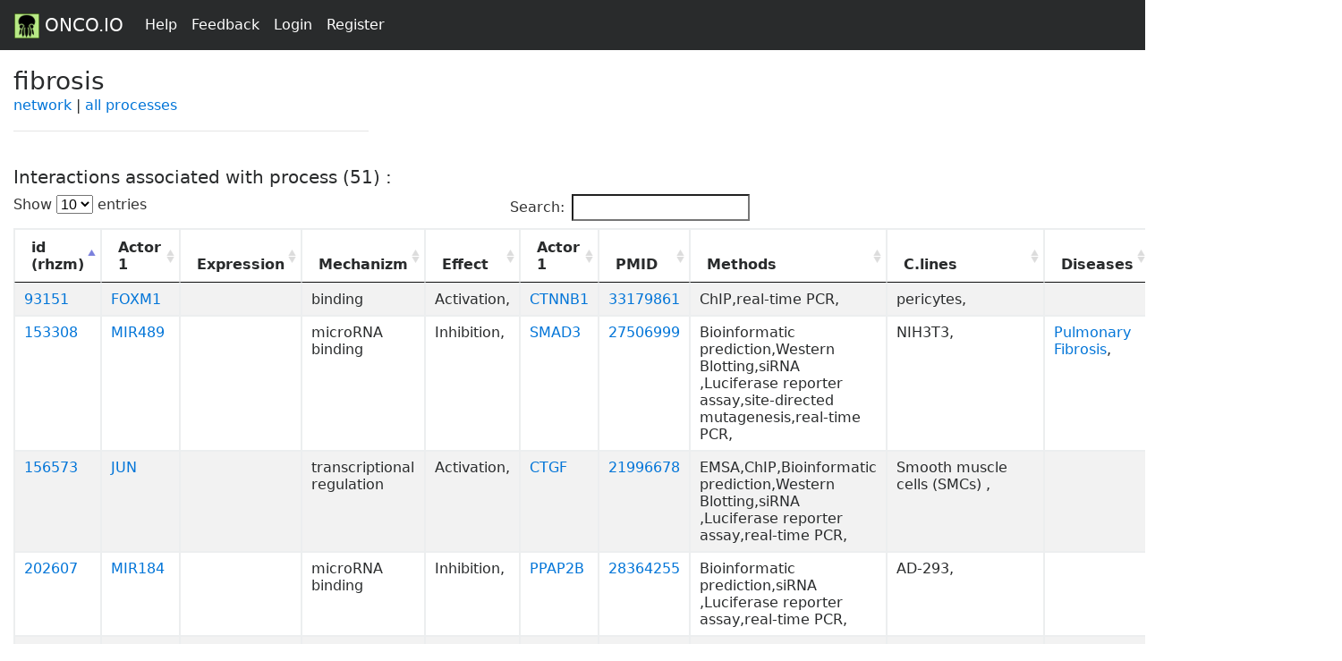

--- FILE ---
content_type: text/html; charset=UTF-8
request_url: https://onco.io/process.php?pid=13074
body_size: 12374
content:

<script type="text/javascript">

  //service functions
    var getRandomInt = function (min, max) {
      return Math.floor(Math.random() * (max - min + 1) + min);
    }

    function arrayObjectIndexOf(myArray, searchTerm, property) {
        for(var i = 0, len = myArray.length; i < len; i++) {
            if (myArray[i][property] === searchTerm) return i;
        }
        return -1;
    }

    var generateRandomID = function () {
      return 'xxxxxxxx-xxxx-4xxx-yxxx-xxxxxxxxxxxx'.replace(/[xy]/g, function(c) {
        var r = Math.random()*16|0, v = c == 'x' ? r : (r&0x3|0x8);
        return v.toString(16);
      });
    }

    //rating
    /*$(function () {
      $("#rateYo1").rateYo({
        rating: 3.6
      });
    });*/

    // sleep time expects milliseconds
    function sleep (time) {
      return new Promise((resolve) => setTimeout(resolve, time));
    }

    function sleepFor( sleepDuration ){
        var now = new Date().getTime();
        while(new Date().getTime() < now + sleepDuration){ /* do nothing */ } 
    }

    function compareNumeric(a, b) {
        if (a > b) return 1;
        if (a < b) return -1;
    }

    function sortNumber(a,b) {
      return a - b;
    }
  //\\

</script>
<!DOCTYPE HTML>
<html lang="en">
  <head>
    <meta charset="utf-8">
    <meta http-equiv="Content-Type" content="text/html; charset=utf-8" />
    <meta name="viewport" content="width=device-width, initial-scale=1, shrink-to-fit=no">
    <meta name="description" content="">
    <meta name="author" content="">
    <link rel="icon" type="image/png" href="favicon.png" />
    <meta name="google-site-verification" content="H7sU57XhwZyUeXEZE3AoJfU8sZgayJkvBuYhh9F51f4" />

    <link href="https://maxcdn.bootstrapcdn.com/font-awesome/4.7.0/css/font-awesome.min.css" rel="stylesheet">

    <script type="text/javascript">
        var map_get = "";
        var name_get = "";
        var get_diseases = "";
        var get_mech = "";
        var filters = "";
          console.log("map_get: " + map_get);

        if ( map_get.length > 0 ) {
          map_id = map_get;
          console.log("map_id1: " + map_id);
        } else {
          map_id = 0; //4444 //3737
          console.log("map_id2: " + map_id);
        }

        if ( get_diseases.length > 0 ) {
          console.log("disease: " + get_diseases);
        } else {
          console.log("no disease");
          get_diseases = 0;
        }    

        if ( get_mech.length > 0 ) {
          console.log("get_mech: " + get_mech);
        } else {
          console.log("no get_mech");
          get_mech = 0;
        }    

        if ( filters.length > 0 ) {
          console.log("filters: " + filters);
        } else {
          console.log("no filters");
          filters = 0;
        }    

    </script>

    <title>fibrosis |  pathogenic process</title>

    <!-- Bootstrap core CSS -->
    <link href="dist/css/bootstrap.min.css" rel="stylesheet">

  <!-- Yandex.Metrika counter -->
  <script type="text/javascript" >
     (function(m,e,t,r,i,k,a){m[i]=m[i]||function(){(m[i].a=m[i].a||[]).push(arguments)};
     m[i].l=1*new Date();k=e.createElement(t),a=e.getElementsByTagName(t)[0],k.async=1,k.src=r,a.parentNode.insertBefore(k,a)})
     (window, document, "script", "https://mc.yandex.ru/metrika/tag.js", "ym");

     ym(64410010, "init", {
          clickmap:true,
          trackLinks:true,
          accurateTrackBounce:true,
          webvisor:true
     });
  </script>
  <noscript><div><img src="https://mc.yandex.ru/watch/64410010" style="position:absolute; left:-9999px;" alt="" /></div></noscript>
  <!-- /Yandex.Metrika counter -->

    <script src="https://code.jquery.com/jquery-1.12.4.js"></script>
    <script src="https://code.jquery.com/ui/1.12.0/jquery-ui.js"></script>

    <!-- Latest compiled and minified CSS -->
    <link rel="stylesheet" href="https://cdnjs.cloudflare.com/ajax/libs/rateYo/2.2.0/jquery.rateyo.min.css">

    <!-- Latest compiled and minified JavaScript -->
    <script src="https://cdnjs.cloudflare.com/ajax/libs/rateYo/2.2.0/jquery.rateyo.min.js"></script>

    <!-- Custom styles for this template -->
<!--     <link href="sticky-footer-navbar.css" rel="stylesheet"> -->
    <link href="jquery_ui.css" rel="stylesheet">
    
    <link href="https://cdnjs.cloudflare.com/ajax/libs/select2/4.0.3/css/select2.min.css" rel="stylesheet" />
    <script src="https://cdnjs.cloudflare.com/ajax/libs/select2/4.0.3/js/select2.full.js"></script>

    <style>

      .vesPtop {
        display: inline;
        font-weight: bold;
      }

      /* disable text selection */
      #chart {
        border: 1px solid #ccc;
      }

      #main_svg {
          border: 2px solid #ccc;
      }
      svg *::selection {
         background : transparent;
      }
     
      svg *::-moz-selection {
         background:transparent;
      } 
     
      svg *::-webkit-selection {
         background:transparent;
      }

      .svg-container {
          display: inline-block;
          position: relative;
          width: 100%;
          padding-bottom: 100%; /* aspect ratio */
          vertical-align: top;
          overflow: hidden;
      }
      .svg-content-responsive {
          display: inline-block;
          position: absolute;
          top: 10px;
          left: 0;
      }

      rect.selection {
        stroke          : #333;
        stroke-dasharray: 4px;
        stroke-opacity  : 0.5;
        fill            : transparent;
      }

      rect.cell-border {
        stroke: #eee;
        stroke-width:0.3px;   
      }

      rect.cell-selected {
        stroke: rgb(51,102,153);
        stroke-width:0.5px;   
      }

      rect.cell-hover {
        stroke: #F00;
        stroke-width:0.3px;   
      }

      text.mono {
        font-size: 11pt;
        font-family: Consolas, courier;
        fill: #aaa;
      }

      text.text-selected {
        fill: #000;
      }

      text.text-highlight {
        fill: #c00;
      }
      text.text-hover {
        fill: #00C;
      }
      #tooltip {
        position: absolute;
        width: 200px;
        height: auto;
        padding: 10px;
        background-color: white;
        -webkit-border-radius: 10px;
        -moz-border-radius: 10px;
        border-radius: 10px;
        -webkit-box-shadow: 4px 4px 10px rgba(0, 0, 0, 0.4);
        -moz-box-shadow: 4px 4px 10px rgba(0, 0, 0, 0.4);
        box-shadow: 4px 4px 10px rgba(0, 0, 0, 0.4);
        pointer-events: none;
        z-index: 1000;
      }

      #tooltip.hidden {
        display: none;
      }

      #tooltip p {
        margin: 0;
        font-family: sans-serif;
        font-size: 12px;
        line-height: 20px;
      }

      div.tooltip { 
        position: absolute; 
        text-align: left; 
        width: 170px;  
        height: 170px;   
        padding: 8px; 
        font: 12px sans-serif;  
        background: lightsteelblue; 
        border: 0px;          
        border-radius: 8px;   
      }


      .link {
        /*stroke: #C0C0C0;*/
        stroke-width: 2px;
        stroke-dasharray: 0, 2, 0;
        fill: none
      }

      .node {
        cursor: move;
        fill: #ccc;
        /*stroke: #696969;*/
        stroke-width: 1.5px;
        line-height: 17.15px
        font-size: 12px;
        font-weight: 200;
      }

      .node.fixed {
        fill: #f00;
      }

      .node text {
        fill: #141823; /* #A0522D */
      }

      #generic_lipid {
        display: inline; 
        font-weight: bold;
        background: #FFE4C4;
      }

      #current_lipid {
        display: inline; 
        font-weight: bold;
      }

      #current_lipid a, #generic_lipid a {
        color: #2F4F4F;
      }

      #activation, #unspecified, #inhibition{
        padding-left: 6px;
      }

      #activation {
        color: #006400;
      }

      #inhibition{
        color: #8B0000;
      }

      /* VIZ */
      .node_text {
        color: #A9A9A9;
        font-family: "Helvetica Neue",Helvetica,Arial,sans-serif;
        font-size: 13px;
        line-height: 1.3;
      }

      .circle {
        color: #C0C0C0;

      }

      .circle_protein {
        background-image: url("http://oncobase.ru/lpd/imgs/enzyme.png");
        color: #C0C0C0;
      }

      .link_l {
        color: #C0C0C0;
        stroke: #696969;
        fill: none;
        stroke-width: 4;
      }

      .link_l_bleeding {
        color: #f5f5f5; /*fffafa*/
        stroke: #b5b5b5;
        stroke-dasharray: 2, 3;
        fill: none
      }

      .link_act {
        color: #006400;
        stroke: #006400;
        fill: none
      }
   
      .link_ing {
        color: #8B0000;
        stroke: #8B0000;
        fill: none
      }   

      .link_drug {
        color: #4B0082;
        stroke: #4B0082;
        fill: none
      }

      .link_chem {
        color: #D2691E;
        stroke: #D2691E;
        fill: none
      }

      .link_disease {
        color: #BDB76B;
        stroke: #BDB76B;
        fill: none
      }


      .hidden {
        display: none;
        visibility: hidden;
      }

      /* BUTTON groups vertical and center */
      .center_text{
        width:92%
      }
      /*.toggle_width{
        width:5%;
      }*/
      /*.btn {
        -moz-user-select: none;
        border-radius: 0.25rem;
        display: inline-block;
        width:100%;
        background-color: #FFF;
        line-height: 1.25;
        padding: 0rem; 
        font-size: 1rem;
        border: 1px solid #FFFAFA;
        text-align: center;
        transition: all 0.2s ease-in-out 0s;
        vertical-align: middle;
        white-space: nowrap;
      }*/
      .btn_grp{
        width:100% !important;
        font-size: 14px !important;
        background-color: #fff;
        padding: 0rem; 
      }

      .btn_grp2{
        padding-left: -50px;
        margin-left: -112px;
      }

      .btn_regulation{
        border-color: 1px solid #ccc;
        background-color: #fff;
        /*-moz-user-select: none;*/
        border-radius: 0.25rem;
        /*display: inline-block;*/
        width:100% !important;
        height: 22px !important;
        line-height: 1.25 !important;
        padding: 0rem !important; 
        font-size: 1rem !important;
        text-align: center !important;
        /*transition: all 0.2s ease-in-out 0s;*/
        vertical-align: middle !important;
        white-space: nowrap !important;
      }

      .btn_regulation:hover, .btn_regulation:focus, .btn_regulation:active, .btn_regulation.active {
          background-color: #98FB98;
          border-color: #90EE90; /*set the color you want here*/
      }

      .btn_grp:hover, .btn_grp:focus, .btn_grp:active, .btn_grp.active {
          background-color: #98FB98;
          border-color: #90EE90; /*set the color you want here*/
      }

      button.btn.dropdown-toggle {
        background-color: #fff;
        height: 22px !important;
      }



      /*jQuery autocomplete */
      .ui-helper-hidden-accessible{
        padding-top: 108px;
        margin-top: 108px;
      }

      .ui-menu-item-wrapper{
        border: 1px solid #333;
      }

      .ui-menu-item-wrapper:hover {
          background-color: #98FB98;
          border-color: #90EE90; /*set the color you want here*/
      }

      .ui-autocomplete {
        position: absolute;
        top: 100%;
        left: 0;
        z-index: 1000;
        float: left;
        display: none;
        min-width: 160px;
        _width: 160px;
        padding: 4px 0;
        margin: 2px 0 0 0;
        list-style: none;
        background-color: #ffffff;
        border-color: #ccc;
        border-color: rgba(0, 0, 0, 0.2);
        border-style: solid;
        border-width: 1px;
        -webkit-border-radius: 5px;
        -moz-border-radius: 5px;
        border-radius: 5px;
        -webkit-box-shadow: 0 5px 10px rgba(0, 0, 0, 0.2);
        -moz-box-shadow: 0 5px 10px rgba(0, 0, 0, 0.2);
        box-shadow: 0 5px 10px rgba(0, 0, 0, 0.2);
        -webkit-background-clip: padding-box;
        -moz-background-clip: padding;
        background-clip: padding-box;
        *border-right-width: 2px;
        *border-bottom-width: 2px;

        .ui-menu-item > a.ui-corner-all {
          display: block;
          padding: 3px 15px;
          clear: both;
          font-weight: normal;
          line-height: 18px;
          color: #555555;
          white-space: nowrap;

          &.ui-state-hover, &.ui-state-active {
            color: #ffffff;
            text-decoration: none;
            background-color: #0088cc;
            border-radius: 0px;
            -webkit-border-radius: 0px;
            -moz-border-radius: 0px;
            background-image: none;
          }
        }
      }

      /* PROFILE */
      .lvl_1 {
        background-color: #DEB887;
      }

      .lvl_2 {
        background-color: #C0C0C0;
      }

      .lvl_3 {
        background-color: #B8860B;
      }

      a, a:active, a:hover, a:hover .span_link {
        text-decoration: none;
      }


      /* main */
      .green_numbers {
        color: #008000;
        font-weight: bold;
        display: inline;
      }

      .red_numbers {
        color: #8B0000;
        font-weight: bold;
        display: inline;
      }


      .red{
          color:red;
          }
      .form-area
      {
          background-color: #FAFAFA;
        padding: 10px 40px 60px;
        margin: 10px 0px 60px;
        border: 1px solid GREY;
        }


      .puncture {
        /*stroke: #333;*/
        stroke-width: 1px;
        stroke-dasharray: 0, 2, 0;
      }

      .carousel .img-fluid{
        display: block;
        width: auto;
        /*height: 100%;*/
             /*        width:100%;
        height:100%;*/
      }


    .carousel-control .icon-prev, .carousel-control .icon-next {
        font-size: 100px; 
        margin-top: -50px;
        color: #2F4F4F;
    }

    .carousel-control-prev-icona {
      background-image: url("imgs/previous-24.png")
    }

    .carousel-control-next-icona {
      background-image: url("imgs/next-24.png")
    }

    /*highlight input field*/
    .highlight_input { 
      outline: none;
      border-width: 2px;
      border-color: #9ecaed;
      box-shadow: 0 0 20px #9ecaed;
    }

    .processes_tablo {
      display: none;
    }

    .scope_table_link {
        border-bottom: 1px #333 dotted;
        display: inline;
    }

    .scope_table_link hover {
      text-decoration: underline;
      border-bottom: 1px #333;
      display: inline;
    }



	/*  offcanvas */

	/* Variables */

	/* Mixins*/
	@mixin transition($transition-property, $transition-time, $method) {
	    -webkit-transition: $transition-property $transition-time $method;
	    -moz-transition: $transition-property $transition-time $method;
	    -ms-transition: $transition-property $transition-time $method;
	    -o-transition: $transition-property $transition-time $method;
	    transition: $transition-property $transition-time $method;
	}

	/* Style tweaks */
	/*html, 
	body {
	  overflow-x: hidden; 
	  height: 100%;
	}
	body {
	  padding-top: 70px;
	}*/


	/* Off Canvas */

	@media screen {
	  .row-offcanvas {
	    right: 0;
	    position: relative;
	    @include transition(all, .3s, ease-out);
	    &.active {
	      right: 347px; 
	    }
	  }
	  .sidebar-offcanvas {
	    position: absolute;
      &.active {
        position: none; 
      }
	    top: 0;
	    width: 347px; 
	    right: -347px; 
	  }
	}
	/* styling the sidebar and the toggle button */

	.content {
	  position: relative;
	}

	.sidebar {
	  background: #eceeef; /*rgba(51, 122, 183, 0.09)*/
	  padding: 10px 15px;
	  margin-top:-20px;
	  border-radius: 0 0 0 5px;
	}
	.btn-collapse {
	  position: absolute;
	  padding: 8px 12px;
	  border-radius: 5px 5px 0 0;
	  top: 148px;
	  right: 20;
	  margin-right: -24px;
	  background: #eceeef; /*rgba(51, 122, 183, 0.09);*/
	  transform: rotate(-90deg);
	  @include transition(all, .3s, ease-out);
	}
	.row-offcanvas.active .btn-collapse {
	  right: 0;
	  margin-right: -8px;
	  @include transition(all, .3s, ease-out);
	  
	  i {
	    transform: rotate(180deg);
	  }
	}


    </style>
  </head>

  <body>

  <div id="fb-root"></div>
  <script>(function(d, s, id) {
    var js, fjs = d.getElementsByTagName(s)[0];
    if (d.getElementById(id)) return;
    js = d.createElement(s); js.id = id;
    js.src = "//connect.facebook.net/en_EN/sdk.js#xfbml=1&version=v2.9&appId=706557356197963";
    fjs.parentNode.insertBefore(js, fjs);
  }(document, 'script', 'facebook-jssdk'));</script>

    <!--   <div id="content"> -->
    <!-- Fixed navbar -->
  <div style = "padding-bottom: 74px;">
    <nav class="navbar navbar-toggleable-md navbar-inverse fixed-top bg-inverse">
    <!--     <div class="navbar navbar-inverse bg-inverse"> -->
    <!--       <div class="container d-flex justify-content-between"> -->
        <nav class="navbar navbar-toggleable-md navbar-inverse fixed-top bg-inverse">
          <button class="navbar-toggler navbar-toggler-right" type="button" data-toggle="collapse" data-target="#navbarCollapse" aria-controls="navbarCollapse" aria-expanded="false" aria-label="Toggle navigation">
            <span class="navbar-toggler-icon"></span>
          </button>
          <a class="navbar-brand" href="main.php"><img src = "imgs/onco.io.png" width="28">&nbsp;ONCO.IO</a>
          <div class="collapse navbar-collapse" id="navbarCollapse">
            <ul class="navbar-nav mr-auto">
                            <li class="nav-item active">
                <a class="nav-link" href="help.php">
                    Help
                </a>
              </li>
              <li class="nav-item active">
                <a class="nav-link" href="#" data-toggle="modal" data-target="#contactsModal">
                    Feedback
                </a>
              </li>
                              <li class="nav-item active">
                  <a class="nav-link" href="#" data-toggle="modal" data-target="#loginModal">
                      Login
                  </a>
                </li>
                <li class="nav-item active">
                  <a class="nav-link" href="#" data-toggle="modal" data-target="#registerModal">
                      Register
                  </a>
                </li>
                            <li class="nav-item">
                <a href = "/profile.php"></a>
              </li>
            </ul>
              
              <p id="project-description"></p>

          </div>
        </nav>
  </div>

    </nav>

    <div id = "res"></div>
    
    <link rel="stylesheet" type="text/css" href="https://cdn.datatables.net/v/dt/dt-1.10.15/datatables.min.css"/>
 
<script type="text/javascript" src="https://cdn.datatables.net/v/dt/dt-1.10.15/datatables.min.js"></script>


<div style = "padding-top: 2px;" id = "">

  <div class="container-fluid">
    <div class="row">
      <div class="col-4">

          <h3 style = "display: inline;">fibrosis</h3><br />
            <a href = "index.php?dis=13074 ">network</a> | <a href = "processes.php">all processes</a> 
            <hr /><br />      </div>
      <div class="col-4">

      </div>
    </div>
    <div class="row">
      <div class="col-8">
      <h5>Interactions associated with process (51) :</h5>
        <div id = "scope_table_place"></div>
      </div>
    </div>    
  </div>
</div>


<script type="text/javascript">
      var scope_table = "<table id=\'scope_table\' class=\'table table-striped table-bordered\' width=\'100%\'' cellspacing=\'0\'>\
        <thead>\
            <tr>\
                <th>id (rhzm)</th>\
                <th>Actor 1</th>\
                <th>Expression</th>\
                <th>Mechanizm</th>\
                <th>Effect</th>\
                <th>Actor 1</th>\
                <th>PMID</th>\
                <th>Methods</th>\
                <th>C.lines</th>\
                <th>Diseases</th>\
                <th>Path. proc.</th>\
            </tr>\
        </thead>\
        <tfoot>\
            <tr>\
                <th>id (rhzm)</th>\
                <th>Actor 1</th>\
                <th>Expression</th>\
                <th>Mechanizm</th>\
                <th>Effect</th>\
                <th>Actor 2</th>\
                <th>PMID</th>\
                <th>Methods</th>\
                <th>C.lines</th>\
                <th>Diseases</th>\
                <th>Path. proc.</th>\
            </tr>\
          </tfoot><tbody><tr role = \'row\'><td><a href = \'http://rhizomind.ru/?q=node/203749\'>203749</a></td>\
                            <td><a href = \'node.php?nid=168081\'>MIR486-1</a></td>\
                            <td></td>\
                            <td>microRNA binding </td>\
                            <td>Inhibition,</td>\
                            <td><a href = \'node.php?nid=45322\'>SMAD2</a></td>\
                            <td><a href = \'http://ncbi.nlm.nih.gov/pubmed/26370615\'>26370615</a></td>\
                            <td>Bioinformatic prediction,Western Blotting,siRNA ,Luciferase reporter assay,real-time  PCR,</td>\
                            <td>Fibroblasts,NIH3T3,</td>\
                            <td></td>\
                            <td><a href = \'process.php?pid=11363\'>Proliferation</a>, <a href = \'process.php?pid=11363\'>(-)_Proliferation</a>,<a href = \'process.php?pid=13074\'>fibrosis</a>, <a href = \'process.php?pid=13074\'>(-)_fibrosis</a>,</td></tr><tr role = \'row\'><td><a href = \'http://rhizomind.ru/?q=node/204302\'>204302</a></td>\
                            <td><a href = \'node.php?nid=87322\'>MIR30A</a></td>\
                            <td></td>\
                            <td>microRNA binding </td>\
                            <td>Inhibition,</td>\
                            <td><a href = \'node.php?nid=54896\'>BECN1</a></td>\
                            <td><a href = \'http://ncbi.nlm.nih.gov/pubmed/28766848\'>28766848</a></td>\
                            <td>Bioinformatic prediction,Western Blotting,siRNA ,Luciferase reporter assay,site-directed mutagenesis,real-time  PCR,</td>\
                            <td>Hepatic stellate cells (HSCs),LX2,</td>\
                            <td><a href = \'disease.php?id=13040\'>Liver fibrosis</a>, </td>\
                            <td><a href = \'process.php?pid=11439\'>Autophagy</a>, <a href = \'process.php?pid=11439\'>(-)_Autophagy</a>,<a href = \'process.php?pid=13074\'>fibrosis</a>, <a href = \'process.php?pid=13074\'>(-)_fibrosis</a>,</td></tr><tr role = \'row\'><td><a href = \'http://rhizomind.ru/?q=node/202607\'>202607</a></td>\
                            <td><a href = \'node.php?nid=87483\'>MIR184</a></td>\
                            <td></td>\
                            <td>microRNA binding </td>\
                            <td>Inhibition,</td>\
                            <td><a href = \'node.php?nid=54769\'>PPAP2B</a></td>\
                            <td><a href = \'http://ncbi.nlm.nih.gov/pubmed/28364255\'>28364255</a></td>\
                            <td>Bioinformatic prediction,siRNA ,Luciferase reporter assay,real-time  PCR,</td>\
                            <td>AD-293,</td>\
                            <td></td>\
                            <td><a href = \'process.php?pid=13074\'>fibrosis</a>, <a href = \'process.php?pid=13074\'>(+)_fibrosis</a>,</td></tr><tr role = \'row\'><td><a href = \'http://rhizomind.ru/?q=node/204543\'>204543</a></td>\
                            <td><a href = \'node.php?nid=49441\'>RELA</a></td>\
                            <td></td>\
                            <td>transcriptional regulation </td>\
                            <td>Activation,</td>\
                            <td><a href = \'node.php?nid=87483\'>MIR184</a></td>\
                            <td><a href = \'http://ncbi.nlm.nih.gov/pubmed/28364255\'>28364255</a></td>\
                            <td>ChIP,Bioinformatic prediction,real-time  PCR,</td>\
                            <td>NRK-52E,</td>\
                            <td></td>\
                            <td><a href = \'process.php?pid=13074\'>fibrosis</a>, <a href = \'process.php?pid=13074\'>(+)_fibrosis</a>,</td></tr><tr role = \'row\'><td><a href = \'http://rhizomind.ru/?q=node/205354\'>205354</a></td>\
                            <td><a href = \'node.php?nid=48380\'>PPARG</a></td>\
                            <td></td>\
                            <td>transcriptional regulation </td>\
                            <td>Activation,</td>\
                            <td><a href = \'node.php?nid=88466\'>MIR543</a></td>\
                            <td><a href = \'http://ncbi.nlm.nih.gov/pubmed/27429849\'>27429849</a></td>\
                            <td>ChIP,Bioinformatic prediction,Luciferase reporter assay,site-directed mutagenesis,real-time  PCR,</td>\
                            <td>Fibroblasts,</td>\
                            <td></td>\
                            <td><a href = \'process.php?pid=13074\'>fibrosis</a>, <a href = \'process.php?pid=13074\'>(-)_fibrosis</a>,</td></tr><tr role = \'row\'><td><a href = \'http://rhizomind.ru/?q=node/205356\'>205356</a></td>\
                            <td><a href = \'node.php?nid=88466\'>MIR543</a></td>\
                            <td></td>\
                            <td>microRNA binding </td>\
                            <td>Inhibition,</td>\
                            <td><a href = \'node.php?nid=39955\'>EGR1</a></td>\
                            <td><a href = \'http://ncbi.nlm.nih.gov/pubmed/27429849\'>27429849</a></td>\
                            <td>Bioinformatic prediction,Western Blotting,siRNA ,Luciferase reporter assay,site-directed mutagenesis,real-time  PCR,</td>\
                            <td>Fibroblasts,</td>\
                            <td></td>\
                            <td><a href = \'process.php?pid=13074\'>fibrosis</a>, <a href = \'process.php?pid=13074\'>(-)_fibrosis</a>,</td></tr><tr role = \'row\'><td><a href = \'http://rhizomind.ru/?q=node/205763\'>205763</a></td>\
                            <td><a href = \'node.php?nid=41182\'>FOSB</a></td>\
                            <td></td>\
                            <td>transcriptional regulation </td>\
                            <td>Activation,</td>\
                            <td><a href = \'node.php?nid=43634\'>TNC</a></td>\
                            <td><a href = \'http://ncbi.nlm.nih.gov/pubmed/21996678\'>21996678</a></td>\
                            <td>EMSA,ChIP,Bioinformatic prediction,Western Blotting,siRNA ,Luciferase reporter assay,real-time  PCR,</td>\
                            <td>Smooth muscle cells (SMCs) ,</td>\
                            <td></td>\
                            <td><a href = \'process.php?pid=13074\'>fibrosis</a>, <a href = \'process.php?pid=13074\'>(+)_fibrosis</a>,</td></tr><tr role = \'row\'><td><a href = \'http://rhizomind.ru/?q=node/205764\'>205764</a></td>\
                            <td><a href = \'node.php?nid=41182\'>FOSB</a></td>\
                            <td></td>\
                            <td>transcriptional regulation </td>\
                            <td>Activation,</td>\
                            <td><a href = \'node.php?nid=38607\'>CTGF</a></td>\
                            <td><a href = \'http://ncbi.nlm.nih.gov/pubmed/21996678\'>21996678</a></td>\
                            <td>EMSA,ChIP,Bioinformatic prediction,Western Blotting,siRNA ,Luciferase reporter assay,real-time  PCR,</td>\
                            <td>Smooth muscle cells (SMCs) ,</td>\
                            <td></td>\
                            <td><a href = \'process.php?pid=13074\'>fibrosis</a>, <a href = \'process.php?pid=13074\'>(+)_fibrosis</a>,</td></tr><tr role = \'row\'><td><a href = \'http://rhizomind.ru/?q=node/205771\'>205771</a></td>\
                            <td><a href = \'node.php?nid=44508\'>JUN</a></td>\
                            <td></td>\
                            <td>transcriptional regulation </td>\
                            <td>Activation,</td>\
                            <td><a href = \'node.php?nid=43634\'>TNC</a></td>\
                            <td><a href = \'http://ncbi.nlm.nih.gov/pubmed/21996678\'>21996678</a></td>\
                            <td>EMSA,ChIP,Bioinformatic prediction,Western Blotting,siRNA ,Luciferase reporter assay,real-time  PCR,</td>\
                            <td>Smooth muscle cells (SMCs) ,</td>\
                            <td></td>\
                            <td><a href = \'process.php?pid=13074\'>fibrosis</a>, <a href = \'process.php?pid=13074\'>(+)_fibrosis</a>,</td></tr><tr role = \'row\'><td><a href = \'http://rhizomind.ru/?q=node/156573\'>156573</a></td>\
                            <td><a href = \'node.php?nid=44508\'>JUN</a></td>\
                            <td></td>\
                            <td>transcriptional regulation </td>\
                            <td>Activation,</td>\
                            <td><a href = \'node.php?nid=38607\'>CTGF</a></td>\
                            <td><a href = \'http://ncbi.nlm.nih.gov/pubmed/21996678\'>21996678</a></td>\
                            <td>EMSA,ChIP,Bioinformatic prediction,Western Blotting,siRNA ,Luciferase reporter assay,real-time  PCR,</td>\
                            <td>Smooth muscle cells (SMCs) ,</td>\
                            <td></td>\
                            <td><a href = \'process.php?pid=13074\'>fibrosis</a>, <a href = \'process.php?pid=13074\'>(+)_fibrosis</a>,</td></tr><tr role = \'row\'><td><a href = \'http://rhizomind.ru/?q=node/206046\'>206046</a></td>\
                            <td><a href = \'node.php?nid=89627\'>MIR1343</a></td>\
                            <td></td>\
                            <td>microRNA binding </td>\
                            <td>Inhibition,</td>\
                            <td><a href = \'node.php?nid=51901\'>TGFBR1</a></td>\
                            <td><a href = \'http://ncbi.nlm.nih.gov/pubmed/26542979\'>26542979</a></td>\
                            <td>Bioinformatic prediction,Western Blotting,siRNA ,Luciferase reporter assay,site-directed mutagenesis,real-time  PCR,</td>\
                            <td>A549,16HBE,Caco-2,</td>\
                            <td></td>\
                            <td><a href = \'process.php?pid=11372\'>EMT</a>, <a href = \'process.php?pid=11372\'>(-)_EMT</a>,<a href = \'process.php?pid=12644\'>TGF-beta signaling</a>, <a href = \'process.php?pid=12644\'>(-)_TGF-beta signaling</a>,<a href = \'process.php?pid=13074\'>fibrosis</a>, <a href = \'process.php?pid=13074\'>(-)_fibrosis</a>,</td></tr><tr role = \'row\'><td><a href = \'http://rhizomind.ru/?q=node/206048\'>206048</a></td>\
                            <td><a href = \'node.php?nid=89627\'>MIR1343</a></td>\
                            <td></td>\
                            <td>microRNA binding </td>\
                            <td>Inhibition,</td>\
                            <td><a href = \'node.php?nid=51907\'>TGFBR2</a></td>\
                            <td><a href = \'http://ncbi.nlm.nih.gov/pubmed/26542979\'>26542979</a></td>\
                            <td>Bioinformatic prediction,Western Blotting,siRNA ,Luciferase reporter assay,site-directed mutagenesis,real-time  PCR,</td>\
                            <td>A549,16HBE,Caco-2,</td>\
                            <td></td>\
                            <td><a href = \'process.php?pid=11372\'>EMT</a>, <a href = \'process.php?pid=11372\'>(-)_EMT</a>,<a href = \'process.php?pid=12644\'>TGF-beta signaling</a>, <a href = \'process.php?pid=12644\'>(-)_TGF-beta signaling</a>,<a href = \'process.php?pid=13074\'>fibrosis</a>, <a href = \'process.php?pid=13074\'>(-)_fibrosis</a>,</td></tr><tr role = \'row\'><td><a href = \'http://rhizomind.ru/?q=node/206157\'>206157</a></td>\
                            <td><a href = \'node.php?nid=100101\'>SMURF2</a></td>\
                            <td></td>\
                            <td>ubiquitination </td>\
                            <td>Inhibition,</td>\
                            <td><a href = \'node.php?nid=47605\'>PDE4B</a></td>\
                            <td><a href = \'http://ncbi.nlm.nih.gov/pubmed/29100790\'>29100790</a></td>\
                            <td>coimmunoprecipitation,Western Blotting,siRNA ,ubiquitination assay,pull down,</td>\
                            <td>Hepatocytes,</td>\
                            <td><a href = \'disease.php?id=13040\'>Liver fibrosis</a>, </td>\
                            <td><a href = \'process.php?pid=13074\'>fibrosis</a>, <a href = \'process.php?pid=13074\'>(-)_fibrosis</a>,</td></tr><tr role = \'row\'><td><a href = \'http://rhizomind.ru/?q=node/206212\'>206212</a></td>\
                            <td><a href = \'node.php?nid=88202\'>MIR132</a></td>\
                            <td></td>\
                            <td>microRNA binding </td>\
                            <td>Inhibition,</td>\
                            <td><a href = \'node.php?nid=38607\'>CTGF</a></td>\
                            <td><a href = \'http://ncbi.nlm.nih.gov/pubmed/29100790\'>29100790</a></td>\
                            <td>Bioinformatic prediction,Western Blotting,siRNA ,Luciferase reporter assay,site-directed mutagenesis,real-time  PCR,</td>\
                            <td>Hepatocytes,</td>\
                            <td><a href = \'disease.php?id=13040\'>Liver fibrosis</a>, </td>\
                            <td><a href = \'process.php?pid=13074\'>fibrosis</a>, <a href = \'process.php?pid=13074\'>(-)_fibrosis</a>,</td></tr><tr role = \'row\'><td><a href = \'http://rhizomind.ru/?q=node/207443\'>207443</a></td>\
                            <td><a href = \'node.php?nid=87330\'>MIR30C1</a></td>\
                            <td></td>\
                            <td>microRNA binding </td>\
                            <td>Inhibition,</td>\
                            <td><a href = \'node.php?nid=51907\'>TGFBR2</a></td>\
                            <td><a href = \'http://ncbi.nlm.nih.gov/pubmed/29532993\'>29532993</a></td>\
                            <td>Bioinformatic prediction,Western Blotting,siRNA ,Luciferase reporter assay,site-directed mutagenesis,real-time  PCR,</td>\
                            <td>Cardiomyocytes,</td>\
                            <td></td>\
                            <td><a href = \'process.php?pid=13074\'>fibrosis</a>, <a href = \'process.php?pid=13074\'>(-)_fibrosis</a>,</td></tr><tr role = \'row\'><td><a href = \'http://rhizomind.ru/?q=node/153308\'>153308</a></td>\
                            <td><a href = \'node.php?nid=88030\'>MIR489</a></td>\
                            <td></td>\
                            <td>microRNA binding </td>\
                            <td>Inhibition,</td>\
                            <td><a href = \'node.php?nid=45328\'>SMAD3</a></td>\
                            <td><a href = \'http://ncbi.nlm.nih.gov/pubmed/27506999\'>27506999</a></td>\
                            <td>Bioinformatic prediction,Western Blotting,siRNA ,Luciferase reporter assay,site-directed mutagenesis,real-time  PCR,</td>\
                            <td>NIH3T3,</td>\
                            <td><a href = \'disease.php?id=12484\'>Pulmonary Fibrosis</a>, </td>\
                            <td><a href = \'process.php?pid=13074\'>fibrosis</a>, <a href = \'process.php?pid=13074\'>(-)_fibrosis</a>,</td></tr><tr role = \'row\'><td><a href = \'http://rhizomind.ru/?q=node/208770\'>208770</a></td>\
                            <td><a href = \'node.php?nid=87273\'>MIR24-1</a></td>\
                            <td>down</td>\
                            <td>microRNA binding </td>\
                            <td>Inhibition,</td>\
                            <td><a href = \'node.php?nid=45322\'>SMAD2</a></td>\
                            <td><a href = \'http://ncbi.nlm.nih.gov/pubmed/29858088\'>29858088</a></td>\
                            <td>Bioinformatic prediction,Western Blotting,siRNA ,Luciferase reporter assay,site-directed mutagenesis,real-time  PCR,</td>\
                            <td>muscle cells,</td>\
                            <td></td>\
                            <td><a href = \'process.php?pid=12644\'>TGF-beta signaling</a>, <a href = \'process.php?pid=12644\'>(-)_TGF-beta signaling</a>,<a href = \'process.php?pid=13074\'>fibrosis</a>, <a href = \'process.php?pid=13074\'>(-)_fibrosis</a>,</td></tr><tr role = \'row\'><td><a href = \'http://rhizomind.ru/?q=node/208771\'>208771</a></td>\
                            <td><a href = \'node.php?nid=88311\'>MIR122</a></td>\
                            <td>down</td>\
                            <td>microRNA binding </td>\
                            <td>Inhibition,</td>\
                            <td><a href = \'node.php?nid=51907\'>TGFBR2</a></td>\
                            <td><a href = \'http://ncbi.nlm.nih.gov/pubmed/29858088\'>29858088</a></td>\
                            <td>Bioinformatic prediction,Western Blotting,siRNA ,Luciferase reporter assay,site-directed mutagenesis,real-time  PCR,</td>\
                            <td>muscle cells,</td>\
                            <td></td>\
                            <td><a href = \'process.php?pid=12644\'>TGF-beta signaling</a>, <a href = \'process.php?pid=12644\'>(-)_TGF-beta signaling</a>,<a href = \'process.php?pid=13074\'>fibrosis</a>, <a href = \'process.php?pid=13074\'>(-)_fibrosis</a>,</td></tr><tr role = \'row\'><td><a href = \'http://rhizomind.ru/?q=node/209492\'>209492</a></td>\
                            <td><a href = \'node.php?nid=88045\'>MIR493</a></td>\
                            <td></td>\
                            <td>microRNA binding </td>\
                            <td>Inhibition,</td>\
                            <td><a href = \'node.php?nid=44894\'>STMN1</a></td>\
                            <td><a href = \'http://ncbi.nlm.nih.gov/pubmed/30183377\'>30183377</a></td>\
                            <td>Bioinformatic prediction,Western Blotting,siRNA ,Luciferase reporter assay,site-directed mutagenesis,real-time  PCR,</td>\
                            <td>HK2,</td>\
                            <td></td>\
                            <td><a href = \'process.php?pid=11386\'>cell cycle arrest</a>, <a href = \'process.php?pid=11386\'>(+)_cell cycle arrest</a>,<a href = \'process.php?pid=13074\'>fibrosis</a>, <a href = \'process.php?pid=13074\'>(+)_fibrosis</a>,</td></tr><tr role = \'row\'><td><a href = \'http://rhizomind.ru/?q=node/209931\'>209931</a></td>\
                            <td><a href = \'node.php?nid=89150\'>MIR873</a></td>\
                            <td></td>\
                            <td>microRNA binding </td>\
                            <td>Inhibition,</td>\
                            <td><a href = \'node.php?nid=78519\'>GNMT</a></td>\
                            <td><a href = \'http://ncbi.nlm.nih.gov/pubmed/30237481\'>30237481</a></td>\
                            <td>Bioinformatic prediction,Western Blotting,siRNA ,Luciferase reporter assay,site-directed mutagenesis,real-time  PCR,</td>\
                            <td>Hepatocytes,</td>\
                            <td><a href = \'disease.php?id=13040\'>Liver fibrosis</a>, </td>\
                            <td><a href = \'process.php?pid=11370\'>Apoptosis</a>, <a href = \'process.php?pid=11370\'>(-)_Apoptosis</a>,<a href = \'process.php?pid=13074\'>fibrosis</a>, <a href = \'process.php?pid=13074\'>(+)_fibrosis</a>,</td></tr><tr role = \'row\'><td><a href = \'http://rhizomind.ru/?q=node/210051\'>210051</a></td>\
                            <td><a href = \'node.php?nid=54486\'>KLF11</a></td>\
                            <td></td>\
                            <td>transcriptional regulation </td>\
                            <td>Inhibition,</td>\
                            <td><a href = \'node.php?nid=38063\'>COL1A2</a></td>\
                            <td><a href = \'http://ncbi.nlm.nih.gov/pubmed/24069400\'>24069400</a></td>\
                            <td>ChIP,Bioinformatic prediction,Western Blotting,siRNA ,Luciferase reporter assay,real-time  PCR,</td>\
                            <td>Fibroblasts,</td>\
                            <td></td>\
                            <td><a href = \'process.php?pid=13074\'>fibrosis</a>, <a href = \'process.php?pid=13074\'>(-)_fibrosis</a>,</td></tr><tr role = \'row\'><td><a href = \'http://rhizomind.ru/?q=node/210609\'>210609</a></td>\
                            <td><a href = \'node.php?nid=158889\'>HOTTIP</a></td>\
                            <td>up</td>\
                            <td>binding </td>\
                            <td>Inhibition,</td>\
                            <td><a href = \'node.php?nid=87417\'>MIR148A</a></td>\
                            <td><a href = \'http://ncbi.nlm.nih.gov/pubmed/30562760\'>30562760</a></td>\
                            <td>Bioinformatic prediction,siRNA ,Luciferase reporter assay,site-directed mutagenesis,real-time  PCR,</td>\
                            <td>Hepatic stellate cells (HSCs),</td>\
                            <td><a href = \'disease.php?id=13040\'>Liver fibrosis</a>, </td>\
                            <td><a href = \'process.php?pid=11638\'>cell viability</a>, <a href = \'process.php?pid=11638\'>(+)_cell viability</a>,<a href = \'process.php?pid=13074\'>fibrosis</a>, <a href = \'process.php?pid=13074\'>(+)_fibrosis</a>,</td></tr><tr role = \'row\'><td><a href = \'http://rhizomind.ru/?q=node/210614\'>210614</a></td>\
                            <td><a href = \'node.php?nid=87417\'>MIR148A</a></td>\
                            <td>down</td>\
                            <td>microRNA binding </td>\
                            <td>Inhibition,</td>\
                            <td><a href = \'node.php?nid=51901\'>TGFBR1</a></td>\
                            <td><a href = \'http://ncbi.nlm.nih.gov/pubmed/30562760\'>30562760</a></td>\
                            <td>Bioinformatic prediction,Western Blotting,siRNA ,Luciferase reporter assay,site-directed mutagenesis,real-time  PCR,</td>\
                            <td>Hepatic stellate cells (HSCs),</td>\
                            <td><a href = \'disease.php?id=13040\'>Liver fibrosis</a>, </td>\
                            <td><a href = \'process.php?pid=12644\'>TGF-beta signaling</a>, <a href = \'process.php?pid=12644\'>(-)_TGF-beta signaling</a>,<a href = \'process.php?pid=13074\'>fibrosis</a>, <a href = \'process.php?pid=13074\'>(-)_fibrosis</a>,</td></tr><tr role = \'row\'><td><a href = \'http://rhizomind.ru/?q=node/210615\'>210615</a></td>\
                            <td><a href = \'node.php?nid=87417\'>MIR148A</a></td>\
                            <td>down</td>\
                            <td>microRNA binding </td>\
                            <td>Inhibition,</td>\
                            <td><a href = \'node.php?nid=51907\'>TGFBR2</a></td>\
                            <td><a href = \'http://ncbi.nlm.nih.gov/pubmed/30562760\'>30562760</a></td>\
                            <td>Bioinformatic prediction,Western Blotting,siRNA ,Luciferase reporter assay,site-directed mutagenesis,real-time  PCR,</td>\
                            <td>Hepatic stellate cells (HSCs),</td>\
                            <td><a href = \'disease.php?id=13040\'>Liver fibrosis</a>, </td>\
                            <td><a href = \'process.php?pid=12644\'>TGF-beta signaling</a>, <a href = \'process.php?pid=12644\'>(-)_TGF-beta signaling</a>,<a href = \'process.php?pid=13074\'>fibrosis</a>, <a href = \'process.php?pid=13074\'>(-)_fibrosis</a>,</td></tr><tr role = \'row\'><td><a href = \'http://rhizomind.ru/?q=node/211419\'>211419</a></td>\
                            <td><a href = \'node.php?nid=87384\'>MIR93</a></td>\
                            <td>up</td>\
                            <td>microRNA binding </td>\
                            <td>Inhibition,</td>\
                            <td><a href = \'node.php?nid=45349\'>SMAD7</a></td>\
                            <td><a href = \'http://ncbi.nlm.nih.gov/pubmed/30946881\'>30946881</a></td>\
                            <td>Bioinformatic prediction,Western Blotting,siRNA ,Luciferase reporter assay,site-directed mutagenesis,real-time  PCR,</td>\
                            <td></td>\
                            <td><a href = \'disease.php?id=4185\'>Prolactinoma</a>, </td>\
                            <td><a href = \'process.php?pid=11375\'>Chemoresistance </a>, <a href = \'process.php?pid=11375\'>(+)_Chemoresistance </a>,<a href = \'process.php?pid=12644\'>TGF-beta signaling</a>, <a href = \'process.php?pid=12644\'>(+)_TGF-beta signaling</a>,<a href = \'process.php?pid=13074\'>fibrosis</a>, <a href = \'process.php?pid=13074\'>(+)_fibrosis</a>,</td></tr><tr role = \'row\'><td><a href = \'http://rhizomind.ru/?q=node/212445\'>212445</a></td>\
                            <td><a href = \'node.php?nid=87609\'>MIR214</a></td>\
                            <td>up</td>\
                            <td>microRNA binding </td>\
                            <td>Inhibition,</td>\
                            <td><a href = \'node.php?nid=83868\'>SUFU</a></td>\
                            <td><a href = \'http://ncbi.nlm.nih.gov/pubmed/29915227\'>29915227</a></td>\
                            <td>Bioinformatic prediction,Western Blotting,siRNA ,Luciferase reporter assay,site-directed mutagenesis,real-time  PCR,</td>\
                            <td>Hepatic stellate cells (HSCs),LX2,</td>\
                            <td><a href = \'disease.php?id=4451\'>Cirrhosis</a>, </td>\
                            <td><a href = \'process.php?pid=11363\'>Proliferation</a>, <a href = \'process.php?pid=11363\'>(+)_Proliferation</a>,<a href = \'process.php?pid=12359\'>Hedgehog (Hh) signaling</a>, <a href = \'process.php?pid=12359\'>(+)_Hedgehog (Hh) signaling</a>,<a href = \'process.php?pid=13074\'>fibrosis</a>, <a href = \'process.php?pid=13074\'>(+)_fibrosis</a>,</td></tr><tr role = \'row\'><td><a href = \'http://rhizomind.ru/?q=node/212447\'>212447</a></td>\
                            <td><a href = \'node.php?nid=52414\'>TWIST1</a></td>\
                            <td>up</td>\
                            <td>transcriptional regulation </td>\
                            <td>Activation,</td>\
                            <td><a href = \'node.php?nid=87609\'>MIR214</a></td>\
                            <td><a href = \'http://ncbi.nlm.nih.gov/pubmed/29915227\'>29915227</a></td>\
                            <td>Bioinformatic prediction,siRNA ,Luciferase reporter assay,site-directed mutagenesis,real-time  PCR,</td>\
                            <td>LX2,</td>\
                            <td><a href = \'disease.php?id=4451\'>Cirrhosis</a>, </td>\
                            <td><a href = \'process.php?pid=13074\'>fibrosis</a>, <a href = \'process.php?pid=13074\'>(+)_fibrosis</a>,</td></tr><tr role = \'row\'><td><a href = \'http://rhizomind.ru/?q=node/212741\'>212741</a></td>\
                            <td><a href = \'node.php?nid=89482\'>MIR1273G</a></td>\
                            <td>up</td>\
                            <td>microRNA binding </td>\
                            <td>Inhibition,</td>\
                            <td><a href = \'node.php?nid=48933\'>PTEN</a></td>\
                            <td><a href = \'http://ncbi.nlm.nih.gov/pubmed/27423040\'>27423040</a></td>\
                            <td>Bioinformatic prediction,Western Blotting,siRNA ,Luciferase reporter assay,site-directed mutagenesis,real-time  PCR,</td>\
                            <td>LX2,</td>\
                            <td><a href = \'disease.php?id=12545\'>Hepatitis C</a>, <a href = \'disease.php?id=13040\'>Liver fibrosis</a>, </td>\
                            <td><a href = \'process.php?pid=11647\'>AKT signaling</a>, <a href = \'process.php?pid=11647\'>(+)_AKT signaling</a>,<a href = \'process.php?pid=13074\'>fibrosis</a>, <a href = \'process.php?pid=13074\'>(+)_fibrosis</a>,</td></tr><tr role = \'row\'><td><a href = \'http://rhizomind.ru/?q=node/213093\'>213093</a></td>\
                            <td><a href = \'node.php?nid=88773\'>MIR574</a></td>\
                            <td></td>\
                            <td>microRNA binding </td>\
                            <td>Inhibition,</td>\
                            <td><a href = \'node.php?nid=39595\'>ARID3A</a></td>\
                            <td><a href = \'http://ncbi.nlm.nih.gov/pubmed/31672272\'>31672272</a></td>\
                            <td>Bioinformatic prediction,Western Blotting,Luciferase reporter assay,real-time  PCR,</td>\
                            <td>Fibroblasts,</td>\
                            <td></td>\
                            <td><a href = \'process.php?pid=13074\'>fibrosis</a>, </td></tr><tr role = \'row\'><td><a href = \'http://rhizomind.ru/?q=node/216709\'>216709</a></td>\
                            <td><a href = \'node.php?nid=40500\'>EZH2</a></td>\
                            <td></td>\
                            <td>transcriptional regulation </td>\
                            <td>Activation,</td>\
                            <td><a href = \'node.php?nid=42926\'>HIF1A</a></td>\
                            <td><a href = \'http://ncbi.nlm.nih.gov/pubmed/32222493\'>32222493</a></td>\
                            <td>ChIP,siRNA ,real-time  PCR,</td>\
                            <td>MSCs,</td>\
                            <td></td>\
                            <td><a href = \'process.php?pid=13074\'>fibrosis</a>, </td></tr><tr role = \'row\'><td><a href = \'http://rhizomind.ru/?q=node/219402\'>219402</a></td>\
                            <td><a href = \'node.php?nid=39099\'>DCN</a></td>\
                            <td></td>\
                            <td>binding </td>\
                            <td>Inhibition,</td>\
                            <td><a href = \'node.php?nid=38607\'>CTGF</a></td>\
                            <td><a href = \'http://ncbi.nlm.nih.gov/pubmed/32845500\'>32845500</a></td>\
                            <td></td>\
                            <td></td>\
                            <td></td>\
                            <td><a href = \'process.php?pid=11363\'>Proliferation</a>, <a href = \'process.php?pid=13074\'>fibrosis</a>, </td></tr><tr role = \'row\'><td><a href = \'http://rhizomind.ru/?q=node/219944\'>219944</a></td>\
                            <td><a href = \'node.php?nid=45328\'>SMAD3</a></td>\
                            <td></td>\
                            <td>transcriptional regulation </td>\
                            <td>Activation,</td>\
                            <td><a href = \'node.php?nid=48348\'>POU4F1</a></td>\
                            <td><a href = \'http://ncbi.nlm.nih.gov/pubmed/32788346\'>32788346</a></td>\
                            <td>ChIP,siRNA ,real-time  PCR,</td>\
                            <td>Fibroblasts,</td>\
                            <td></td>\
                            <td><a href = \'process.php?pid=13074\'>fibrosis</a>, </td></tr><tr role = \'row\'><td><a href = \'http://rhizomind.ru/?q=node/219973\'>219973</a></td>\
                            <td><a href = \'node.php?nid=89140\'>MIR769</a></td>\
                            <td></td>\
                            <td>microRNA binding </td>\
                            <td>Inhibition,</td>\
                            <td><a href = \'node.php?nid=54866\'>EIF3A</a></td>\
                            <td><a href = \'http://ncbi.nlm.nih.gov/pubmed/33389493\'>33389493</a></td>\
                            <td>Western Blotting,siRNA ,Luciferase reporter assay,site-directed mutagenesis,real-time  PCR,</td>\
                            <td>keratinocytes,</td>\
                            <td></td>\
                            <td><a href = \'process.php?pid=13074\'>fibrosis</a>, </td></tr><tr role = \'row\'><td><a href = \'http://rhizomind.ru/?q=node/219975\'>219975</a></td>\
                            <td><a href = \'node.php?nid=53760\'>H19</a></td>\
                            <td></td>\
                            <td>binding </td>\
                            <td>Inhibition,</td>\
                            <td><a href = \'node.php?nid=89140\'>MIR769</a></td>\
                            <td><a href = \'http://ncbi.nlm.nih.gov/pubmed/33389493\'>33389493</a></td>\
                            <td>siRNA ,Luciferase reporter assay,site-directed mutagenesis,real-time  PCR,</td>\
                            <td>keratinocytes,</td>\
                            <td></td>\
                            <td><a href = \'process.php?pid=13074\'>fibrosis</a>, </td></tr><tr role = \'row\'><td><a href = \'http://rhizomind.ru/?q=node/220144\'>220144</a></td>\
                            <td><a href = \'node.php?nid=40998\'>FOXF2</a></td>\
                            <td></td>\
                            <td>transcriptional regulation </td>\
                            <td>Activation,</td>\
                            <td><a href = \'node.php?nid=36903\'>CCND2</a></td>\
                            <td><a href = \'http://ncbi.nlm.nih.gov/pubmed/33176855\'>33176855</a></td>\
                            <td>ChIP,ChIP-seq,real-time  PCR,</td>\
                            <td></td>\
                            <td></td>\
                            <td><a href = \'process.php?pid=13074\'>fibrosis</a>, </td></tr><tr role = \'row\'><td><a href = \'http://rhizomind.ru/?q=node/220143\'>220143</a></td>\
                            <td><a href = \'node.php?nid=40998\'>FOXF2</a></td>\
                            <td></td>\
                            <td>transcriptional regulation </td>\
                            <td>Activation,</td>\
                            <td><a href = \'node.php?nid=37366\'>CDK4</a></td>\
                            <td><a href = \'http://ncbi.nlm.nih.gov/pubmed/33176855\'>33176855</a></td>\
                            <td>ChIP,ChIP-seq,real-time  PCR,</td>\
                            <td></td>\
                            <td></td>\
                            <td><a href = \'process.php?pid=13074\'>fibrosis</a>, </td></tr><tr role = \'row\'><td><a href = \'http://rhizomind.ru/?q=node/220147\'>220147</a></td>\
                            <td><a href = \'node.php?nid=40998\'>FOXF2</a></td>\
                            <td></td>\
                            <td>transcriptional regulation </td>\
                            <td>Activation,</td>\
                            <td><a href = \'node.php?nid=52745\'>VIM</a></td>\
                            <td><a href = \'http://ncbi.nlm.nih.gov/pubmed/33176855\'>33176855</a></td>\
                            <td>ChIP-seq,real-time  PCR,</td>\
                            <td></td>\
                            <td></td>\
                            <td><a href = \'process.php?pid=13074\'>fibrosis</a>, </td></tr><tr role = \'row\'><td><a href = \'http://rhizomind.ru/?q=node/220149\'>220149</a></td>\
                            <td><a href = \'node.php?nid=202210\'>SNHG5</a></td>\
                            <td></td>\
                            <td>binding </td>\
                            <td>Activation,</td>\
                            <td><a href = \'node.php?nid=40998\'>FOXF2</a></td>\
                            <td><a href = \'http://ncbi.nlm.nih.gov/pubmed/33176855\'>33176855</a></td>\
                            <td>Western Blotting,siRNA ,real-time  PCR,RNA immunoprecipitation (RIP),pull down,</td>\
                            <td></td>\
                            <td></td>\
                            <td><a href = \'process.php?pid=13074\'>fibrosis</a>, </td></tr><tr role = \'row\'><td><a href = \'http://rhizomind.ru/?q=node/220312\'>220312</a></td>\
                            <td><a href = \'node.php?nid=41061\'>FOXM1</a></td>\
                            <td></td>\
                            <td>transcriptional regulation </td>\
                            <td>Activation,</td>\
                            <td><a href = \'node.php?nid=52824\'>WNT1</a></td>\
                            <td><a href = \'http://ncbi.nlm.nih.gov/pubmed/33434361\'>33434361</a></td>\
                            <td>ChIP,siRNA ,Luciferase reporter assay,real-time  PCR,</td>\
                            <td></td>\
                            <td></td>\
                            <td><a href = \'process.php?pid=12168\'>WNT signaling</a>, <a href = \'process.php?pid=13074\'>fibrosis</a>, </td></tr><tr role = \'row\'><td><a href = \'http://rhizomind.ru/?q=node/220314\'>220314</a></td>\
                            <td><a href = \'node.php?nid=41061\'>FOXM1</a></td>\
                            <td></td>\
                            <td>transcriptional regulation </td>\
                            <td>Activation,</td>\
                            <td><a href = \'node.php?nid=52886\'>WNT2B</a></td>\
                            <td><a href = \'http://ncbi.nlm.nih.gov/pubmed/33434361\'>33434361</a></td>\
                            <td>ChIP,siRNA ,Luciferase reporter assay,real-time  PCR,</td>\
                            <td></td>\
                            <td></td>\
                            <td><a href = \'process.php?pid=12168\'>WNT signaling</a>, <a href = \'process.php?pid=13074\'>fibrosis</a>, </td></tr><tr role = \'row\'><td><a href = \'http://rhizomind.ru/?q=node/220315\'>220315</a></td>\
                            <td><a href = \'node.php?nid=41061\'>FOXM1</a></td>\
                            <td></td>\
                            <td>transcriptional regulation </td>\
                            <td>Activation,</td>\
                            <td><a href = \'node.php?nid=52833\'>WNT3</a></td>\
                            <td><a href = \'http://ncbi.nlm.nih.gov/pubmed/33434361\'>33434361</a></td>\
                            <td>ChIP,siRNA ,Luciferase reporter assay,real-time  PCR,</td>\
                            <td></td>\
                            <td></td>\
                            <td><a href = \'process.php?pid=12168\'>WNT signaling</a>, <a href = \'process.php?pid=13074\'>fibrosis</a>, </td></tr><tr role = \'row\'><td><a href = \'http://rhizomind.ru/?q=node/220391\'>220391</a></td>\
                            <td><a href = \'node.php?nid=42926\'>HIF1A</a></td>\
                            <td></td>\
                            <td>transcriptional regulation </td>\
                            <td>Activation,</td>\
                            <td><a href = \'node.php?nid=47656\'>PDGFRB</a></td>\
                            <td><a href = \'http://ncbi.nlm.nih.gov/pubmed/33216617\'>33216617</a></td>\
                            <td>EMSA,ChIP,Luciferase reporter assay,real-time  PCR,</td>\
                            <td>pericytes,</td>\
                            <td></td>\
                            <td><a href = \'process.php?pid=13074\'>fibrosis</a>, </td></tr><tr role = \'row\'><td><a href = \'http://rhizomind.ru/?q=node/220393\'>220393</a></td>\
                            <td><a href = \'node.php?nid=42926\'>HIF1A</a></td>\
                            <td></td>\
                            <td>transcriptional regulation </td>\
                            <td>Activation,</td>\
                            <td><a href = \'node.php?nid=46843\'>NOTCH1</a></td>\
                            <td><a href = \'http://ncbi.nlm.nih.gov/pubmed/33216617\'>33216617</a></td>\
                            <td>EMSA,ChIP,siRNA ,Luciferase reporter assay,real-time  PCR,</td>\
                            <td>pericytes,</td>\
                            <td></td>\
                            <td><a href = \'process.php?pid=13074\'>fibrosis</a>, </td></tr><tr role = \'row\'><td><a href = \'http://rhizomind.ru/?q=node/220395\'>220395</a></td>\
                            <td><a href = \'node.php?nid=41061\'>FOXM1</a></td>\
                            <td></td>\
                            <td>binding </td>\
                            <td>Activation,</td>\
                            <td><a href = \'node.php?nid=45328\'>SMAD3</a></td>\
                            <td><a href = \'http://ncbi.nlm.nih.gov/pubmed/33179861\'>33179861</a></td>\
                            <td>coimmunoprecipitation,ChIP,Luciferase reporter assay,</td>\
                            <td>pericytes,</td>\
                            <td></td>\
                            <td><a href = \'process.php?pid=13074\'>fibrosis</a>, </td></tr><tr role = \'row\'><td><a href = \'http://rhizomind.ru/?q=node/93151\'>93151</a></td>\
                            <td><a href = \'node.php?nid=41061\'>FOXM1</a></td>\
                            <td></td>\
                            <td>binding </td>\
                            <td>Activation,</td>\
                            <td><a href = \'node.php?nid=38643\'>CTNNB1</a></td>\
                            <td><a href = \'http://ncbi.nlm.nih.gov/pubmed/33179861\'>33179861</a></td>\
                            <td>ChIP,real-time  PCR,</td>\
                            <td>pericytes,</td>\
                            <td></td>\
                            <td><a href = \'process.php?pid=13074\'>fibrosis</a>, </td></tr><tr role = \'row\'><td><a href = \'http://rhizomind.ru/?q=node/220434\'>220434</a></td>\
                            <td><a href = \'node.php?nid=87480\'>MIR183</a></td>\
                            <td></td>\
                            <td>microRNA binding </td>\
                            <td>Inhibition,</td>\
                            <td><a href = \'node.php?nid=73805\'>SIRT1</a></td>\
                            <td><a href = \'http://ncbi.nlm.nih.gov/pubmed/33450262\'>33450262</a></td>\
                            <td>siRNA ,Luciferase reporter assay,real-time  PCR,</td>\
                            <td>NRK-52E,</td>\
                            <td></td>\
                            <td><a href = \'process.php?pid=11370\'>Apoptosis</a>, <a href = \'process.php?pid=13074\'>fibrosis</a>, </td></tr><tr role = \'row\'><td><a href = \'http://rhizomind.ru/?q=node/220506\'>220506</a></td>\
                            <td><a href = \'node.php?nid=87402\'>MIR99B</a></td>\
                            <td></td>\
                            <td>microRNA binding </td>\
                            <td>Inhibition,</td>\
                            <td><a href = \'node.php?nid=42535\'>GSK3B</a></td>\
                            <td><a href = \'http://ncbi.nlm.nih.gov/pubmed/32814818\'>32814818</a></td>\
                            <td></td>\
                            <td>Cardiomyocytes,</td>\
                            <td></td>\
                            <td><a href = \'process.php?pid=13074\'>fibrosis</a>, </td></tr><tr role = \'row\'><td><a href = \'http://rhizomind.ru/?q=node/220631\'>220631</a></td>\
                            <td><a href = \'node.php?nid=50985\'>SOX2</a></td>\
                            <td></td>\
                            <td>transcriptional regulation </td>\
                            <td>Activation,</td>\
                            <td><a href = \'node.php?nid=38063\'>COL1A2</a></td>\
                            <td><a href = \'http://ncbi.nlm.nih.gov/pubmed/33455278\'>33455278</a></td>\
                            <td>ChIP,siRNA ,real-time  PCR,</td>\
                            <td>Fibroblasts,</td>\
                            <td></td>\
                            <td><a href = \'process.php?pid=13074\'>fibrosis</a>, </td></tr><tr role = \'row\'><td><a href = \'http://rhizomind.ru/?q=node/220630\'>220630</a></td>\
                            <td><a href = \'node.php?nid=50985\'>SOX2</a></td>\
                            <td></td>\
                            <td>transcriptional regulation </td>\
                            <td>Activation,</td>\
                            <td><a href = \'node.php?nid=38057\'>COL1A1</a></td>\
                            <td><a href = \'http://ncbi.nlm.nih.gov/pubmed/33455278\'>33455278</a></td>\
                            <td>ChIP,siRNA ,real-time  PCR,</td>\
                            <td>Fibroblasts,</td>\
                            <td></td>\
                            <td><a href = \'process.php?pid=13074\'>fibrosis</a>, </td></tr><tr role = \'row\'><td><a href = \'http://rhizomind.ru/?q=node/220824\'>220824</a></td>\
                            <td><a href = \'node.php?nid=42926\'>HIF1A</a></td>\
                            <td></td>\
                            <td>transcriptional regulation </td>\
                            <td>Activation,</td>\
                            <td><a href = \'node.php?nid=54843\'>NUMB</a></td>\
                            <td><a href = \'http://ncbi.nlm.nih.gov/pubmed/33486098\'>33486098</a></td>\
                            <td></td>\
                            <td></td>\
                            <td></td>\
                            <td><a href = \'process.php?pid=12156\'>cell cycle progression</a>, <a href = \'process.php?pid=13074\'>fibrosis</a>, </td></tr><tr role = \'row\'><td><a href = \'http://rhizomind.ru/?q=node/220824\'>220824</a></td>\
                            <td><a href = \'node.php?nid=42926\'>HIF1A</a></td>\
                            <td></td>\
                            <td>transcriptional regulation </td>\
                            <td>Activation,</td>\
                            <td><a href = \'node.php?nid=54843\'>NUMB</a></td>\
                            <td><a href = \'http://ncbi.nlm.nih.gov/pubmed/33486098\'>33486098</a></td>\
                            <td>ChIP,siRNA ,Luciferase reporter assay,real-time  PCR,</td>\
                            <td></td>\
                            <td></td>\
                            <td><a href = \'process.php?pid=12156\'>cell cycle progression</a>, <a href = \'process.php?pid=13074\'>fibrosis</a>, </td></tr></tbody></table>";
      jQuery("#scope_table_place").html(scope_table);
      $(document).ready(function() {
        $('#scope_table').DataTable({
          "lengthMenu": [[10, 25, 50, -1], [10, 25, 50, "All"]]
          //"lengthMenu": [[-1], ["All"]]
        });
      } ); 

</script>

    <!-- Modals -->
    <div class="modal fade" id="loginModal" tabindex="-1" role="dialog" aria-labelledby="loginModalLabel" aria-hidden="true">
      <div class="modal-dialog" role="document">
        <div class="modal-content">
          <div class="modal-header">
            <h5 class="modal-title" id="loginModalLabel">Login</h5>
            <button type="button" class="close" data-dismiss="modal" aria-label="Close">
              <span aria-hidden="true">&times;</span>
            </button>
          </div>
          <form action="index.php" method="post">
            <div class="modal-body">
              <div class="row">
                <div class="col-md-12 well">

                                          <div class="form-group">
                        <label for="exampleInputEmail1">Email address</label>
                        <input type="text" name="username" id="loginUsername" class="form-control" aria-describedby="emailHelp" placeholder="Enter email">
                        <!--<small id="emailHelp" class="form-text text-muted">We'll never share your email with anyone else.</small>-->
                      </div>
                      <div class="form-group">
                        <label for="exampleInputPassword1">Password</label>
                        <input type="password" name="password" class="form-control" id="exampleInputPassword1" placeholder="Password">
                      </div>
                  </div>
              </div>
            </div>
            <div class="modal-footer">
              <button type="button" class="btn btn-secondary" data-dismiss="modal">Close</button>
              <input type="submit" name="btnLogin" class="btn btn-primary" value="Login"/>
            </div>
          </form>
        </div>
      </div>
    </div>


  <!-- modal contacts -->
    <div class="modal fade" id="contactsModal" tabindex="-1" role="dialog" aria-labelledby="contactsModalLabel" aria-hidden="true">
      <div class="modal-dialog" role="document">
        <div class="modal-content">

          <div id = "mail_result"></div>
          <div class="modal-header">
            <h4>For any questions and suggestions, write to us by mail: info@onco.io</h4>
            <!-- <h5 class="modal-title" id="contactsModalLabel">Send feedback</h5>
            <button type="button" class="close" data-dismiss="modal" aria-label="Close">
              <span aria-hidden="true">&times;</span>
            </button> -->
          </div>
          <div class="form-area">  
              info@onco.io
              <!-- <form id="feedback_form" role="form">
                <br style="clear:both">
                  <div class="form-group">
                    <input type="text" class="form-control" id="feedback_name" name="feedback_name" placeholder="Name" required>
                  </div>
                  <div class="form-group">
                    <input type="email" class="form-control" id="feedback_email" name="feedback_email" placeholder="Email" required>
                  </div>
                  <div class="form-group">
                    <textarea class="form-control" type="textarea" id="feedback_message" placeholder="Message" maxlength="1028" rows="7"></textarea>
                    <span class="help-block"><p id="characterLeft" class="help-block ">You have reached the limit</p></span>                    
                  </div>
                    
                <button type="button" id="submit_feedback" name="submit" class="btn btn-primary pull-right">Send</button>
              </form> -->
          </div>
        </div>
      </div>
    </div>

    <script type="text/javascript">
      $(document).ready(function(){ 
          $('#characterLeft').text('828 characters left');
          $('#message').keydown(function () {
              var max = 828;
              var len = $(this).val().length;
              if (len >= max) {
                  $('#characterLeft').text('You have reached the limit');
                  $('#characterLeft').addClass('red');
                  $('#btnSubmit').addClass('disabled');            
              } 
              else {
                  var ch = max - len;
                  $('#characterLeft').text(ch + ' characters left');
                  $('#btnSubmit').removeClass('disabled');
                  $('#characterLeft').removeClass('red');            
              }
          });    
      });


      $('#submit_feedback').click ( function () {
        var name = $("#feedback_name").val();
        if (name.length > 0){
          var data = {
              name: $("#feedback_name").val(),
              email: $("#feedback_email").val(),
              message: $("#feedback_message").val()
          };
          $.ajax({
              type: "POST",
              url: "email.php",
              data: data,
              success: function(d){
                console.dir(d);
                  console.log("email success");
                  var msg = "<div class=\"alert alert-success\" role=\"alert\">\
                  <strong>Your mail has been sent</a>.\
                  </div>";
                    document.getElementById('mail_result').innerHTML = msg;      
                    $("#feedback_name").val("");
                    $("#feedback_email").val("");
                    $("#feedback_message").val("");
                  //$('.success').fadeIn(1000);
              }
          });
        } else {
          var msg = "<div class=\"alert alert-danger\" role=\"alert\">\
          <strong>Enter your name</a>.\
          </div>";
            document.getElementById('mail_result').innerHTML = msg;
        }
      });
    </script>



    <div class="modal fade" id="registerModal" tabindex="-1" role="dialog" aria-labelledby="registerModalLabel" aria-hidden="true">
      <div class="modal-dialog" role="document">
        <div class="modal-content">
          <div class="modal-header">
            <h5 class="modal-title" id="registerModalLabel">Register</h5>
            <button type="button" class="close" data-dismiss="modal" aria-label="Close">
              <span aria-hidden="true">&times;</span>
            </button>
          </div>
          <form action="index.php" method="post">
            <div class="modal-body">
              <small>Registration is experimental! without email confirmation and password recovery!</small>
              <div class="row">
                <div class="col-md-12 well">
                    
                      <div class="form-group">
                        <label for="username">Name</label>
                        <input type="text" name="name" class="form-control" id="name">
                        <!--<small id="emailHelp" class="form-text text-muted">We'll never share your email with anyone else.</small>-->
                      </div>
                      <div class="form-group">
                        <label for="username">Email</label>
                        <input type="email" name="email" class="form-control" id="email">
                      </div>
                      <div class="form-group">
                        <label for="username">Username</label>
                        <input type="text" name="username" class="form-control" id="username">
                      </div>
                      <div class="form-group">
                        <label for="username">Password</label>
                        <input type="password" name="password" class="form-control" id="password">
                      </div>
                </div>
            </div>
            </div>
            <div class="modal-footer">
              <button type="button" class="btn btn-secondary" data-dismiss="modal">Close</button>
              <input type="submit" name="btnRegister" class="btn btn-primary" value="Register"/>
            </div>
        </form>
        </div>
      </div>
    </div>

    <br />
    <footer class="footer">
        <hr />
        <div class="container">
            <br />
            <div class="row">
                <div class="col-2">
                    ONCO.IO 2015-2020 &copy;<br />
                    info/at/onco.io<br />
                    <a href="about.php">about us</a>
                </div>
                <div class="col-2">
                    <a href = "https://www.youtube.com/channel/UCH8di44kJg_HNFWsfQKoBlA"><img src = "imgs/youtube.png"></a>
                  <!--LiveInternet counter--><script type="text/javascript">
                  document.write("<a href='//www.liveinternet.ru/click' "+
                  "target=_blank><img src='//counter.yadro.ru/hit?t38.1;r"+
                  escape(document.referrer)+((typeof(screen)=="undefined")?"":
                  ";s"+screen.width+"*"+screen.height+"*"+(screen.colorDepth?
                  screen.colorDepth:screen.pixelDepth))+";u"+escape(document.URL)+
                  ";"+Math.random()+
                  "' alt='' title='LiveInternet' "+
                  "border='0' width='31' height='31'><\/a>")
                  </script><!--/LiveInternet-->
                  <!-- <a href = "http://sci-hub.tw/"><img src = "imgs/sci-hub.png" width="20">  sci-hub</a> -->
                </div>
                <div class="col-4">
                  <div class="fb-like" data-href="http://onco.io" data-layout="standard" data-action="like" data-size="small" data-show-faces="true" data-share="true"></div><br />
                  Squid head icon (in logo) by <a href = "http://lorcblog.blogspot.com/">Lorc</a>
                </div> 
            </div>
            <div class="row">
                <div class="col-12">
                <hr />
                </div>
            </div>
            <div class="row">
               <!--  <div class="col-2">
                  <br />
                  <script type="text/javascript" data-id="2088" data-theme="green-badge" data-type="thumbnail" id="labworm_badge_script" src="https://labworm.com/new_js/widgets/labworm_badge.js">
                  </script>
                  <div id="labworm_badge_holder"></div> 
                </div> -->
                <!-- <div class="col-2">
                  <br />
                  <br />
                  <div id="omictolls"><a href = "https://omictools.com/onco-io-tool"><img src = "imgs/omictools.png"></a></div> 
                </div>
                <div class="col-2">
                  <br />
                  <br />
                  <div id="Flag_of_Planet_Earth"><img width = "80" src = "International_Flag_of_Planet_Earth.png"></div> 
                </div> -->



                <div class="col-12">
                <hr />
                </div>
            </div>
            <div class="row">
                <div class="col-1">
                  <div style = "width: 80px; padding-top: 18px;">
                    <script type="text/javascript" id="clstr_globe" src="//cdn.clustrmaps.com/globe.js?d=8_1ePqu16WuhKEOww8r8BGcTPL8Cd_cHN0wFjqFZWTA"></script>
                  </div>
                </div>
                <div class="col-1">
                  <div style = "width: 120px;">
                    <script type="text/javascript" src="//ra.revolvermaps.com/0/0/6.js?i=0bvzhn7o0xr&amp;m=7&amp;c=e63100&amp;cr1=ffffff&amp;f=arial&amp;l=0&amp;bv=90&amp;lx=-420&amp;ly=420&amp;hi=20&amp;he=7&amp;hc=a8ddff&amp;rs=80" async="async"></script>
                  </div>
                </div>
              <!-- <div class="col-1">
                <div style = "width: 80px; padding-top: 24px; padding-left: 24px;">
                <a href = "http://thecostofknowledge.com/"><img alt="" title="" width = "74" src = "bad_elsevier.png"></a>
                </div>
              </div>
              <div class="col-1">
                <div style = "width: 80px; padding-top: 24px; padding-left: 24px;">
                <a href = "https://openaccess.engineering.oregonstate.edu/home"><img alt="" title="" width = "74" src = "imgs/nature_boycot.png"></a>
                </div>
              </div>
              <div class="col-1">
                <div style = "width: 120px; padding-top: 24px; padding-left: 24px;">
                <a href = "https://paywallthemovie.com/paywall"><img alt="" title="" width = "120" src = "paywalled.png"></a>
                </div>
              </div> -->
            </div>
            <!--<span class="text-muted">
            

            </span> -->
        </div>
    </footer>


    <script src="https://cdnjs.cloudflare.com/ajax/libs/tether/1.4.0/js/tether.min.js" integrity="sha384-DztdAPBWPRXSA/3eYEEUWrWCy7G5KFbe8fFjk5JAIxUYHKkDx6Qin1DkWx51bBrb" crossorigin="anonymous"></script>
    <script src="dist/js/bootstrap.min.js"></script>
    <script id="dsq-count-scr" src="//onco-io.disqus.com/count.js" async></script>

</script>
  </body>
</html>

<script>
  (function(i,s,o,g,r,a,m){i['GoogleAnalyticsObject']=r;i[r]=i[r]||function(){
  (i[r].q=i[r].q||[]).push(arguments)},i[r].l=1*new Date();a=s.createElement(o),
  m=s.getElementsByTagName(o)[0];a.async=1;a.src=g;m.parentNode.insertBefore(a,m)
  })(window,document,'script','https://www.google-analytics.com/analytics.js','ga');

  ga('create', 'UA-100440262-1', 'auto');
  ga('send', 'pageview');
</script>

<script type="text/javascript">
   //jquery regex extention
  jQuery.expr[':'].regex = function(elem, index, match) {
      var matchParams = match[3].split(','),
          validLabels = /^(data|css):/,
          attr = {
              method: matchParams[0].match(validLabels) ? 
                          matchParams[0].split(':')[0] : 'attr',
              property: matchParams.shift().replace(validLabels,'')
          },
          regexFlags = 'ig',
          regex = new RegExp(matchParams.join('').replace(/^\s+|\s+$/g,''), regexFlags);
      return regex.test(jQuery(elem)[attr.method](attr.property));
  } 
  
</script>
